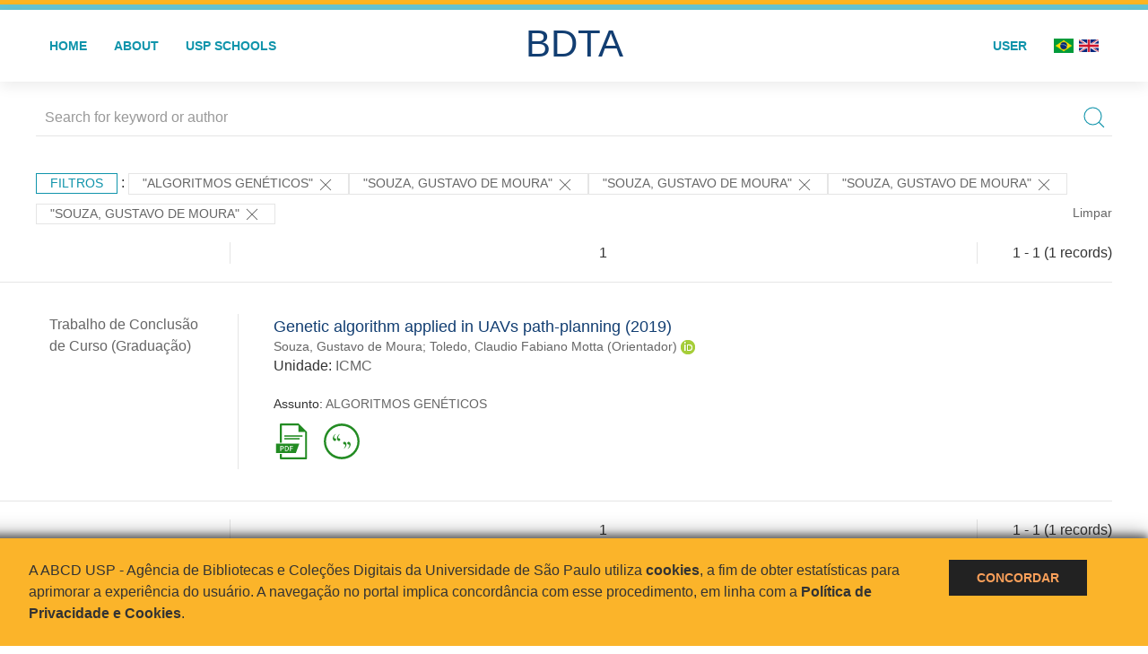

--- FILE ---
content_type: text/html; charset=UTF-8
request_url: https://bdta.abcd.usp.br/result.php?filter%5B1%5D=about%3A%22ALGORITMOS+GEN%C3%89TICOS%22&filter%5B3%5D=authorUSP.name%3A%22SOUZA%2C+GUSTAVO+DE+MOURA%22&filter%5B5%5D=authorUSP.name%3A%22SOUZA%2C+GUSTAVO+DE+MOURA%22&filter%5B6%5D=authorUSP.name%3A%22SOUZA%2C+GUSTAVO+DE+MOURA%22&filter%5B7%5D=author.person.name%3A%22Souza%2C+Gustavo+de+Moura%22
body_size: 7080
content:
<!DOCTYPE html>
<html>
<head>
        
    <link rel="shortcut icon" href="https://bdta.abcd.usp.br/inc/images/faviconUSP.ico" type="image/x-icon">

    <script src="https://bdta.abcd.usp.br/inc/js/jquery.min.js"></script>
    <script src="https://bdta.abcd.usp.br/inc/js/jquery-ui.js"></script>
    <link rel="stylesheet" href="https://bdta.abcd.usp.br/inc/js/jquery-ui.css">
    <script src="https://bdta.abcd.usp.br/inc/js/jquery.form-validator.min.js"></script>

    <!-- Uikit - Local -->
    <link rel="stylesheet" href="https://bdta.abcd.usp.br/inc/uikit/css/uikit.min.css" />
    <script src="https://bdta.abcd.usp.br/inc/uikit/js/uikit.min.js"></script>
    <script src="https://bdta.abcd.usp.br/inc/uikit/js/uikit-icons.min.js"></script>
    <script src="https://bdta.abcd.usp.br/inc/js/visualizar-pdf-mobile.js"></script>

    <!-- USP Custom -->
    <link rel="stylesheet" href="https://bdta.abcd.usp.br/inc/css/style.css">

    <meta name="viewport" content="width=device-width, initial-scale=1">

    <script src="https://js.hcaptcha.com/1/api.js" async defer></script>
    
        <title>BDTA USP - Resultado da busca</title>

    
</head>
<body style="min-height: 45em; position: relative;">
    
<div style="height: 0.3em; background: #fcb421;"></div>
<div style="height: 0.4em; background: #64c4d2;"></div>
<div class="uk-card uk-card-default" >
<div class="uk-visible@m">
    <div id="menu" class="uk-container uk-navbar-container uk-margin uk-navbar-transparent" uk-navbar="dropbar: true; dropbar-mode: push; mode: click" uk-navbar>
        <div class="uk-navbar-left">
            <ul class="uk-navbar-nav uk-link-text">
                <li class="uk-active"><a class="uk-link-heading" href="https://bdta.abcd.usp.br/index.php">Home</a></li>
                <li class="uk-active">
                    <a href="https://bdta.abcd.usp.br/sobre.php">About</a>
                </li>
                <li class="uk-active">
                    <a href="#modal-full" uk-toggle>USP Schools</a>

                    <div id="modal-full" class="uk-modal-full" uk-modal>
                        <div class="uk-modal-dialog uk-modal-body">
                            <button class="uk-modal-close-full uk-close-large" type="button" uk-close></button>
                            <div class="uk-grid-collapse uk-child-width-1-4@s uk-flex-middle" uk-grid>
                                <div class="uk-background-cover" style="background-image: url('https://bdta.abcd.usp.br/inc/images/PracaDoRelogio-MarcosSantos.jpg');" uk-height-viewport></div>
                                <div class="uk-padding">
                                    <h3>USP Schools</h3>
                                    				    					                                                                                        <a href="https://bdta.abcd.usp.br/result.php?filter[]=unidadeUSP:&quot;EACH&quot;" class="uk-text-small" style="color:#333">
                                                Escola de Artes, Ciências e Humanidades (EACH)                                            </a>
                                            <br/>
                                            					 
                                    					                                                                                        <a href="https://bdta.abcd.usp.br/result.php?filter[]=unidadeUSP:&quot;ECA&quot;" class="uk-text-small" style="color:#333">
                                                Escola de Comunicações e Artes (ECA)                                            </a>
                                            <br/>
                                            					 
                                    					                                                                                        <a href="https://bdta.abcd.usp.br/result.php?filter[]=unidadeUSP:&quot;EE&quot;" class="uk-text-small" style="color:#333">
                                                Escola de Enfermagem (EE)                                            </a>
                                            <br/>
                                            					 
                                    					                                                                                        <a href="https://bdta.abcd.usp.br/result.php?filter[]=unidadeUSP:&quot;EERP&quot;" class="uk-text-small" style="color:#333">
                                                Escola de Enfermagem de Ribeirão Preto (EERP)                                            </a>
                                            <br/>
                                            					 
                                    					                                                                                        <a href="https://bdta.abcd.usp.br/result.php?filter[]=unidadeUSP:&quot;EEFE&quot;" class="uk-text-small" style="color:#333">
                                                Escola de Educação Física e Esporte (EEFE)                                            </a>
                                            <br/>
                                            					 
                                    					                                                                                        <a href="https://bdta.abcd.usp.br/result.php?filter[]=unidadeUSP:&quot;EEFERP&quot;" class="uk-text-small" style="color:#333">
                                                Escola de Educação Física e Esporte de Ribeirão Preto (EEFERP)                                            </a>
                                            <br/>
                                            					 
                                    					                                                                                        <a href="https://bdta.abcd.usp.br/result.php?filter[]=unidadeUSP:&quot;EEL&quot;" class="uk-text-small" style="color:#333">
                                                Escola de Engenharia de Lorena (EEL)                                            </a>
                                            <br/>
                                            					 
                                    					                                                                                        <a href="https://bdta.abcd.usp.br/result.php?filter[]=unidadeUSP:&quot;EESC&quot;" class="uk-text-small" style="color:#333">
                                                Escola de Engenharia de São Carlos (EESC)                                            </a>
                                            <br/>
                                            					 
                                    					                                                                                        <a href="https://bdta.abcd.usp.br/result.php?filter[]=unidadeUSP:&quot;EP&quot;" class="uk-text-small" style="color:#333">
                                                Escola Politécnica (EP)                                            </a>
                                            <br/>
                                            					 
                                    					                                                                                        <a href="https://bdta.abcd.usp.br/result.php?filter[]=unidadeUSP:&quot;ESALQ&quot;" class="uk-text-small" style="color:#333">
                                                Escola Superior de Agricultura Luiz de Queiroz (ESALQ)                                            </a>
                                            <br/>
                                            					 
                                    					                                                                                        <a href="https://bdta.abcd.usp.br/result.php?filter[]=unidadeUSP:&quot;FAU&quot;" class="uk-text-small" style="color:#333">
                                                Faculdade de Arquitetura e Urbanismo (FAU)                                            </a>
                                            <br/>
                                            					 
                                    					                                                                                        <a href="https://bdta.abcd.usp.br/result.php?filter[]=unidadeUSP:&quot;FCF&quot;" class="uk-text-small" style="color:#333">
                                                Faculdade de Ciências Farmacêuticas (FCF)                                            </a>
                                            <br/>
                                            					 
                                    					                                                                                        <a href="https://bdta.abcd.usp.br/result.php?filter[]=unidadeUSP:&quot;FCFRP&quot;" class="uk-text-small" style="color:#333">
                                                Faculdade de Ciências Farmacêuticas de Ribeirão Preto (FCFRP)                                            </a>
                                            <br/>
                                            					 
                                    					                                                                                        <a href="https://bdta.abcd.usp.br/result.php?filter[]=unidadeUSP:&quot;FD&quot;" class="uk-text-small" style="color:#333">
                                                Faculdade de Direito (FD)                                            </a>
                                            <br/>
                                            					 
                                    					                                                                                        <a href="https://bdta.abcd.usp.br/result.php?filter[]=unidadeUSP:&quot;FDRP&quot;" class="uk-text-small" style="color:#333">
                                                Faculdade de Direito de Ribeirão Preto (FDRP)                                            </a>
                                            <br/>
                                            					 
                                    					                                                                                        <a href="https://bdta.abcd.usp.br/result.php?filter[]=unidadeUSP:&quot;FEA&quot;" class="uk-text-small" style="color:#333">
                                                Faculdade de Economia, Administração, Contabilidade e Atuária (FEA)                                            </a>
                                            <br/>
                                            					 
                                    					                                                                                        <a href="https://bdta.abcd.usp.br/result.php?filter[]=unidadeUSP:&quot;FEARP&quot;" class="uk-text-small" style="color:#333">
                                                Faculdade de Economia, Administração e Contabilidade de Ribeirão Preto (FEARP)                                            </a>
                                            <br/>
                                            					 
                                    					                                                                                        <a href="https://bdta.abcd.usp.br/result.php?filter[]=unidadeUSP:&quot;FE&quot;" class="uk-text-small" style="color:#333">
                                                Faculdade de Educação (FE)                                            </a>
                                            <br/>
                                                                                            </div>
                                                <div class="uk-padding">
					    					 
                                    					                                                                                        <a href="https://bdta.abcd.usp.br/result.php?filter[]=unidadeUSP:&quot;FFCLRP&quot;" class="uk-text-small" style="color:#333">
                                                Faculdade de Filosofia, Ciências e Letras de Ribeirão Preto (FFCLRP)                                            </a>
                                            <br/>
                                            					 
                                    					                                                                                        <a href="https://bdta.abcd.usp.br/result.php?filter[]=unidadeUSP:&quot;FFLCH&quot;" class="uk-text-small" style="color:#333">
                                                Faculdade de Filosofia, Letras e Ciências Humanas (FFLCH)                                            </a>
                                            <br/>
                                            					 
                                    					                                                                                        <a href="https://bdta.abcd.usp.br/result.php?filter[]=unidadeUSP:&quot;FM&quot;" class="uk-text-small" style="color:#333">
                                                Faculdade de Medicina (FM)                                            </a>
                                            <br/>
                                            					 
                                    					                                                                                        <a href="https://bdta.abcd.usp.br/result.php?filter[]=unidadeUSP:&quot;FMRP&quot;" class="uk-text-small" style="color:#333">
                                                Faculdade de Medicina de Ribeirão Preto (FMRP)                                            </a>
                                            <br/>
                                            					 
                                    					                                                                                        <a href="https://bdta.abcd.usp.br/result.php?filter[]=unidadeUSP:&quot;FMVZ&quot;" class="uk-text-small" style="color:#333">
                                                Faculdade de Medicina Veterinária e Zootecnia (FMVZ)                                            </a>
                                            <br/>
                                            					 
                                    					                                                                                        <a href="https://bdta.abcd.usp.br/result.php?filter[]=unidadeUSP:&quot;FO&quot;" class="uk-text-small" style="color:#333">
                                                Faculdade de Odontologia (FO)                                            </a>
                                            <br/>
                                            					 
                                    					                                                                                        <a href="https://bdta.abcd.usp.br/result.php?filter[]=unidadeUSP:&quot;FOB&quot;" class="uk-text-small" style="color:#333">
                                                Faculdade de Odontologia de Bauru (FOB)                                            </a>
                                            <br/>
                                            					 
                                    					                                                                                        <a href="https://bdta.abcd.usp.br/result.php?filter[]=unidadeUSP:&quot;FORP&quot;" class="uk-text-small" style="color:#333">
                                                Faculdade de Odontologia de Ribeirão Preto (FORP)                                            </a>
                                            <br/>
                                            					 
                                    					                                                                                        <a href="https://bdta.abcd.usp.br/result.php?filter[]=unidadeUSP:&quot;FSP&quot;" class="uk-text-small" style="color:#333">
                                                Faculdade de Saúde Pública (FSP)                                            </a>
                                            <br/>
                                            					 
                                    					                                                                                        <a href="https://bdta.abcd.usp.br/result.php?filter[]=unidadeUSP:&quot;FZEA&quot;" class="uk-text-small" style="color:#333">
                                                Faculdade de Zootecnia e Engenharia de Alimentos (FZEA)                                            </a>
                                            <br/>
                                            					 
                                    					                                                                                        <a href="https://bdta.abcd.usp.br/result.php?filter[]=unidadeUSP:&quot;IAU&quot;" class="uk-text-small" style="color:#333">
                                                Instituto de Arquitetura e Urbanismo (IAU)                                            </a>
                                            <br/>
                                            					 
                                    					                                                                                        <a href="https://bdta.abcd.usp.br/result.php?filter[]=unidadeUSP:&quot;IAG&quot;" class="uk-text-small" style="color:#333">
                                                Instituto de Astronomia, Geofísica e Ciências Atmosféricas (IAG)                                            </a>
                                            <br/>
                                            					 
                                    					                                                                                        <a href="https://bdta.abcd.usp.br/result.php?filter[]=unidadeUSP:&quot;IB&quot;" class="uk-text-small" style="color:#333">
                                                Instituto de Biociências (IB)                                            </a>
                                            <br/>
                                            					 
                                    					                                                                                        <a href="https://bdta.abcd.usp.br/result.php?filter[]=unidadeUSP:&quot;ICB&quot;" class="uk-text-small" style="color:#333">
                                                Instituto de Ciências Biomédicas (ICB)                                            </a>
                                            <br/>
                                            					 
                                    					                                                                                        <a href="https://bdta.abcd.usp.br/result.php?filter[]=unidadeUSP:&quot;ICMC&quot;" class="uk-text-small" style="color:#333">
                                                Instituto de Ciências Matemáticas e de Computação (ICMC)                                            </a>
                                            <br/>
                                            					 
                                    					                                                                                        <a href="https://bdta.abcd.usp.br/result.php?filter[]=unidadeUSP:&quot;IF&quot;" class="uk-text-small" style="color:#333">
                                                Instituto de Física (IF)                                            </a>
                                            <br/>
                                            					 
                                    					                                                                                        <a href="https://bdta.abcd.usp.br/result.php?filter[]=unidadeUSP:&quot;IFSC&quot;" class="uk-text-small" style="color:#333">
                                                Instituto de Física de São Carlos (IFSC)                                            </a>
                                            <br/>
                                            					 
                                    					                                                                                        <a href="https://bdta.abcd.usp.br/result.php?filter[]=unidadeUSP:&quot;IGC&quot;" class="uk-text-small" style="color:#333">
                                                Instituto de Geociências (IGc)                                            </a>
                                            <br/>
                                                                                            </div>
                                                <div class="uk-padding">
					    					 
                                    					                                                                                        <a href="https://bdta.abcd.usp.br/result.php?filter[]=unidadeUSP:&quot;IME&quot;" class="uk-text-small" style="color:#333">
                                                Instituto de Matemática e Estatística (IME)                                            </a>
                                            <br/>
                                            					 
                                    					                                                                                        <a href="https://bdta.abcd.usp.br/result.php?filter[]=unidadeUSP:&quot;IMT&quot;" class="uk-text-small" style="color:#333">
                                                Instituto de Medicina Tropical de São Paulo (IMT)                                            </a>
                                            <br/>
                                            					 
                                    					                                                                                        <a href="https://bdta.abcd.usp.br/result.php?filter[]=unidadeUSP:&quot;IP&quot;" class="uk-text-small" style="color:#333">
                                                Instituto de Psicologia (IP)                                            </a>
                                            <br/>
                                            					 
                                    					                                                                                        <a href="https://bdta.abcd.usp.br/result.php?filter[]=unidadeUSP:&quot;IQ&quot;" class="uk-text-small" style="color:#333">
                                                Instituto de Química (IQ)                                            </a>
                                            <br/>
                                            					 
                                    					                                                                                        <a href="https://bdta.abcd.usp.br/result.php?filter[]=unidadeUSP:&quot;IQSC&quot;" class="uk-text-small" style="color:#333">
                                                Instituto de Química de São Carlos (IQSC)                                            </a>
                                            <br/>
                                            					 
                                    					                                                                                        <a href="https://bdta.abcd.usp.br/result.php?filter[]=unidadeUSP:&quot;IRI&quot;" class="uk-text-small" style="color:#333">
                                                Instituto de Relações Internacionais (IRI)                                            </a>
                                            <br/>
                                            					 
                                    					                                                                                        <a href="https://bdta.abcd.usp.br/result.php?filter[]=unidadeUSP:&quot;IO&quot;" class="uk-text-small" style="color:#333">
                                                Instituto Oceanográfico (IO)                                            </a>
                                            <br/>
                                            					 
                                    					                                                                                        <a href="https://bdta.abcd.usp.br/result.php?filter[]=unidadeUSP:&quot;CEBIMAR&quot;" class="uk-text-small" style="color:#333">
                                                Centro de Biologia Marinha (CEBIMAR)                                            </a>
                                            <br/>
                                            					 
                                    					 
                                    					                                                                                        <a href="https://bdta.abcd.usp.br/result.php?filter[]=unidadeUSP:&quot;CENA&quot;" class="uk-text-small" style="color:#333">
                                                Centro de Energia Nuclear na Agricultura (CENA)                                            </a>
                                            <br/>
                                            					 
                                    					 
                                    					 
                                    					                                                                                        <a href="https://bdta.abcd.usp.br/result.php?filter[]=unidadeUSP:&quot;IEE&quot;" class="uk-text-small" style="color:#333">
                                                Instituto de Energia e Ambiente (IEE)                                            </a>
                                            <br/>
                                            					 
                                    					 
                                    					                                                                                        <a href="https://bdta.abcd.usp.br/result.php?filter[]=unidadeUSP:&quot;MAE&quot;" class="uk-text-small" style="color:#333">
                                                Museu de Arqueologia e Etnologia (MAE)                                            </a>
                                            <br/>
                                            					 
                                    					                                                                                        <a href="https://bdta.abcd.usp.br/result.php?filter[]=unidadeUSP:&quot;MAC&quot;" class="uk-text-small" style="color:#333">
                                                Museu de Arte Contemporânea (MAC)                                            </a>
                                            <br/>
                                            					 
                                    					                                                                                        <a href="https://bdta.abcd.usp.br/result.php?filter[]=unidadeUSP:&quot;MZ&quot;" class="uk-text-small" style="color:#333">
                                                Museu de Zoologia (MZ)                                            </a>
                                            <br/>
                                            					 
                                    					 
                                                                    </div>
                            </div>
                        </div>
                    </div>

                </li>
                
             </ul>
        </div>
        <div class="uk-navbar-center" style="top: 60%;">
	<a class="uk-navbar-item uk-logo" href="https://bdta.abcd.usp.br/index.php"><h1 style="font-family: Arial, sans-serif; color: #123e72;">BDTA</h1></a>
        </div>
        <div class="uk-navbar-right">
            <ul class="uk-navbar-nav">
                
                
		<li class="uk-active">
                    		    <li><a href="https://bdta.abcd.usp.br/aut/oauth.php" rel="nofollow">User</a></li>
                                    </li>

			<!--<li class="uk-active"><a href="https://www.abcd.usp.br" target="_blank" rel="noopener noreferrer">ABCD USP</a></li>-->

                <!--                    <li><a href="http://bdta.abcd.usp.br/result.php?filter%5B1%5D=about%3A%22ALGORITMOS+GEN%C3%89TICOS%22&filter%5B3%5D=authorUSP.name%3A%22SOUZA%2C+GUSTAVO+DE+MOURA%22&filter%5B5%5D=authorUSP.name%3A%22SOUZA%2C+GUSTAVO+DE+MOURA%22&filter%5B6%5D=authorUSP.name%3A%22SOUZA%2C+GUSTAVO+DE+MOURA%22&filter%5B7%5D=author.person.name%3A%22Souza%2C+Gustavo+de+Moura%22&locale=en_US"><img src="inc/images/en.png" style="width: 1.6em;">
                    </a></li>
                -->
                <li>
                                        <a href="http://bdta.abcd.usp.br/result.php?filter%5B1%5D=about%3A%22ALGORITMOS+GEN%C3%89TICOS%22&filter%5B3%5D=authorUSP.name%3A%22SOUZA%2C+GUSTAVO+DE+MOURA%22&filter%5B5%5D=authorUSP.name%3A%22SOUZA%2C+GUSTAVO+DE+MOURA%22&filter%5B6%5D=authorUSP.name%3A%22SOUZA%2C+GUSTAVO+DE+MOURA%22&filter%5B7%5D=author.person.name%3A%22Souza%2C+Gustavo+de+Moura%22&locale=pt_BR" style="padding-right: 0.2em;">
                        <img src="https://bdta.abcd.usp.br/inc/images/br.png" style="width: 1.6em;">
                    </a>
                </li>
                <li>
                    <a href="http://bdta.abcd.usp.br/result.php?filter%5B1%5D=about%3A%22ALGORITMOS+GEN%C3%89TICOS%22&filter%5B3%5D=authorUSP.name%3A%22SOUZA%2C+GUSTAVO+DE+MOURA%22&filter%5B5%5D=authorUSP.name%3A%22SOUZA%2C+GUSTAVO+DE+MOURA%22&filter%5B6%5D=authorUSP.name%3A%22SOUZA%2C+GUSTAVO+DE+MOURA%22&filter%5B7%5D=author.person.name%3A%22Souza%2C+Gustavo+de+Moura%22&locale=en_US" style="padding-left: 0.2em;">
                        <img src="https://bdta.abcd.usp.br/inc/images/en.png" style="width: 1.6em;">
                    </a>
                </li>
            </ul>
        </div>
    </div>
    </div>


<div class="uk-hidden@m">
    <div class="uk-offcanvas-content">

        <div class="uk-navbar-left">
            <a class="uk-navbar-toggle" href="#" uk-toggle="target: #offcanvas-nav-primary" style="color:black"><span uk-navbar-toggle-icon></span> <span class="uk-margin-small-left">Menu</span></a>
        </div>

        <div id="offcanvas-nav-primary" uk-offcanvas="overlay: true">
            <div class="uk-offcanvas-bar uk-flex uk-flex-column">

                <ul class="uk-nav uk-nav-primary uk-nav-center uk-margin-auto-vertical">
                    <li class="uk-active"><a href="index.php">Home</a></li>
                    <li class="uk-active"><a href="advanced_search.php">Busca técnica</a></li>
                    <li class="uk-nav-divider"></li>
                    <li class="uk-active"><a href="contact.php">Contact</a></li>
                    <li class="uk-active"><a href="sobre.php">About</a></li>
		    <li class="uk-active"><a href="https://www.abcd.usp.br" target="_blank" rel="noopener noreferrer">ABCD USP</a></li>
                </ul>

            </div>
        </div>
    </div>
</div>

</div>

    <!-- Global site tag (gtag.js) - Google Analytics-->
<script async src="https://www.googletagmanager.com/gtag/js?id=UA-62343638-1"></script>
<script>
  window.dataLayer = window.dataLayer || [];
  function gtag(){dataLayer.push(arguments);}
  gtag('js', new Date());

  gtag('config', 'UA-62343638-1');
</script>

<script async src="https://www.googletagmanager.com/gtag/js?id=G-VCJTCE2VYE"></script>
<script>
  window.dataLayer = window.dataLayer || [];
  function gtag(){dataLayer.push(arguments);}
  gtag('js', new Date());

  gtag('config', 'G-VCJTCE2VYE');
</script>

    <div class="uk-container" style="position: relative; padding-bottom: 15em;">
        <div class="uk-width-1-1@s uk-width-1-1@m">
            <form class="uk-search uk-search-navbar uk-width-1-1" action="result.php">
                <div class="search uk-form-controls uk-margin uk-search uk-search-default uk-width-1-1@s uk-width-1-1@m uk-align-center">
                    <input type="hidden" name="fields[]" value="name">
                    <input type="hidden" name="fields[]" value="author.person.name">
                    <input type="hidden" name="fields[]" value="authorUSP.name">
                    <input type="hidden" name="fields[]" value="about">
                    <input type="hidden" name="fields[]" value="description">
                    <button class="search-button uk-search-icon-flip" uk-search-icon="ratio: 1"></button>
                    <input class="search-input uk-input" id="form-stacked-text" type="search" placeholder="Search for keyword or author" name="search[]" value="">
                </div>
            </form>
        </div>
        <div class="uk-width-1-1@s uk-width-1-1@m">
            <p class="uk-margin-top" uk-margin>
                <a href="#offcanvas-slide" class="uk-button uk-button-small uk-text-small filtros" uk-toggle>
                    Filtros                </a> :
            <!-- List of filters - Start -->
                            <a class="uk-button uk-button-default uk-button-small uk-text-small" href="http://bdta.abcd.usp.br/result.php?filter%5B3%5D=authorUSP.name%3A%22SOUZA%2C+GUSTAVO+DE+MOURA%22&filter%5B5%5D=authorUSP.name%3A%22SOUZA%2C+GUSTAVO+DE+MOURA%22&filter%5B6%5D=authorUSP.name%3A%22SOUZA%2C+GUSTAVO+DE+MOURA%22&filter%5B7%5D=author.person.name%3A%22Souza%2C+Gustavo+de+Moura%22">"ALGORITMOS GENÉTICOS" <span uk-icon="icon: close; ratio: 1"></span></a><a class="uk-button uk-button-default uk-button-small uk-text-small" href="http://bdta.abcd.usp.br/result.php?filter%5B1%5D=about%3A%22ALGORITMOS+GEN%C3%89TICOS%22&filter%5B7%5D=author.person.name%3A%22Souza%2C+Gustavo+de+Moura%22">"SOUZA, GUSTAVO DE MOURA" <span uk-icon="icon: close; ratio: 1"></span></a><a class="uk-button uk-button-default uk-button-small uk-text-small" href="http://bdta.abcd.usp.br/result.php?filter%5B1%5D=about%3A%22ALGORITMOS+GEN%C3%89TICOS%22&filter%5B7%5D=author.person.name%3A%22Souza%2C+Gustavo+de+Moura%22">"SOUZA, GUSTAVO DE MOURA" <span uk-icon="icon: close; ratio: 1"></span></a><a class="uk-button uk-button-default uk-button-small uk-text-small" href="http://bdta.abcd.usp.br/result.php?filter%5B1%5D=about%3A%22ALGORITMOS+GEN%C3%89TICOS%22&filter%5B7%5D=author.person.name%3A%22Souza%2C+Gustavo+de+Moura%22">"SOUZA, GUSTAVO DE MOURA" <span uk-icon="icon: close; ratio: 1"></span></a><a class="uk-button uk-button-default uk-button-small uk-text-small" href="http://bdta.abcd.usp.br/result.php?filter%5B1%5D=about%3A%22ALGORITMOS+GEN%C3%89TICOS%22&filter%5B3%5D=authorUSP.name%3A%22SOUZA%2C+GUSTAVO+DE+MOURA%22&filter%5B5%5D=authorUSP.name%3A%22SOUZA%2C+GUSTAVO+DE+MOURA%22&filter%5B6%5D=authorUSP.name%3A%22SOUZA%2C+GUSTAVO+DE+MOURA%22">"Souza, Gustavo de Moura" <span uk-icon="icon: close; ratio: 1"></span></a>                <a class="uk-text-small" href="index.php" style="float: right;">Limpar</a>
            
                        <!-- List of filters - End -->
            </p>
        </div>
        <div class="uk-grid-divider" uk-grid>
            <div id="offcanvas-slide" uk-offcanvas>
                <div class="uk-offcanvas-bar uk-background-muted uk-text-secondary">
                    <h3 class="title">Filtros</h3>
            <!--<div class="uk-width-1-4@s uk-width-2-6@m">-->
                    <!-- Facetas - Início -->
                        <hr>
                        <ul class="uk-nav uk-nav-default uk-nav-parent-icon" uk-nav="multiple: true">
                            <li class="uk-parent"><a href="#" style="color:#123e72;">Grau</a> <ul class="uk-nav-sub"><li><div uk-grid>
                            <div class="uk-width-2-3 uk-text-small" style="color:#333"><a class="capitalize link" href="//bdta.abcd.usp.br/result.php?filter%5B1%5D=about%3A%22ALGORITMOS+GEN%C3%89TICOS%22&filter%5B3%5D=authorUSP.name%3A%22SOUZA%2C+GUSTAVO+DE+MOURA%22&filter%5B5%5D=authorUSP.name%3A%22SOUZA%2C+GUSTAVO+DE+MOURA%22&filter%5B6%5D=authorUSP.name%3A%22SOUZA%2C+GUSTAVO+DE+MOURA%22&filter%5B7%5D=author.person.name%3A%22Souza%2C+Gustavo+de+Moura%22&filter[]=inSupportOf:&quot;Trabalho de Conclusão de Curso (Graduação)&quot;"  title="E" style="font-size: 90%">trabalho de conclusão de curso (graduação) (~1)</a></div>
                            <div class="uk-width-1-3" style="color:#333">
                            <a class="link" href="//bdta.abcd.usp.br/result.php?filter%5B1%5D=about%3A%22ALGORITMOS+GEN%C3%89TICOS%22&filter%5B3%5D=authorUSP.name%3A%22SOUZA%2C+GUSTAVO+DE+MOURA%22&filter%5B5%5D=authorUSP.name%3A%22SOUZA%2C+GUSTAVO+DE+MOURA%22&filter%5B6%5D=authorUSP.name%3A%22SOUZA%2C+GUSTAVO+DE+MOURA%22&filter%5B7%5D=author.person.name%3A%22Souza%2C+Gustavo+de+Moura%22&notFilter[]=inSupportOf:&quot;Trabalho de Conclusão de Curso (Graduação)&quot;" title="Remover do resultado"><span uk-icon="icon: minus-circle; ratio: 1"></span></a>
                            </div></div></li></ul></li><li class="uk-parent"><a href="#" style="color:#123e72;">USP Schools</a> <ul class="uk-nav-sub"><li><div uk-grid>
                            <div class="uk-width-2-3 uk-text-small" style="color:#333"><a class="uppercase link" href="//bdta.abcd.usp.br/result.php?filter%5B1%5D=about%3A%22ALGORITMOS+GEN%C3%89TICOS%22&filter%5B3%5D=authorUSP.name%3A%22SOUZA%2C+GUSTAVO+DE+MOURA%22&filter%5B5%5D=authorUSP.name%3A%22SOUZA%2C+GUSTAVO+DE+MOURA%22&filter%5B6%5D=authorUSP.name%3A%22SOUZA%2C+GUSTAVO+DE+MOURA%22&filter%5B7%5D=author.person.name%3A%22Souza%2C+Gustavo+de+Moura%22&filter[]=unidadeUSP:&quot;ICMC&quot;"  title="E" style="font-size: 90%">icmc (~1)</a></div>
                            <div class="uk-width-1-3" style="color:#333">
                            <a class="link" href="//bdta.abcd.usp.br/result.php?filter%5B1%5D=about%3A%22ALGORITMOS+GEN%C3%89TICOS%22&filter%5B3%5D=authorUSP.name%3A%22SOUZA%2C+GUSTAVO+DE+MOURA%22&filter%5B5%5D=authorUSP.name%3A%22SOUZA%2C+GUSTAVO+DE+MOURA%22&filter%5B6%5D=authorUSP.name%3A%22SOUZA%2C+GUSTAVO+DE+MOURA%22&filter%5B7%5D=author.person.name%3A%22Souza%2C+Gustavo+de+Moura%22&notFilter[]=unidadeUSP:&quot;ICMC&quot;" title="Remover do resultado"><span uk-icon="icon: minus-circle; ratio: 1"></span></a>
                            </div></div></li></ul></li><li class="uk-parent"><a href="#" style="color:#123e72;">Departament</a> <ul class="uk-nav-sub"></ul></li><li class="uk-parent"><a href="#" style="color:#123e72;">Authors</a> <ul class="uk-nav-sub"><li><div uk-grid>
                            <div class="uk-width-2-3 uk-text-small" style="color:#333"><a class="capitalize link" href="//bdta.abcd.usp.br/result.php?filter%5B1%5D=about%3A%22ALGORITMOS+GEN%C3%89TICOS%22&filter%5B3%5D=authorUSP.name%3A%22SOUZA%2C+GUSTAVO+DE+MOURA%22&filter%5B5%5D=authorUSP.name%3A%22SOUZA%2C+GUSTAVO+DE+MOURA%22&filter%5B6%5D=authorUSP.name%3A%22SOUZA%2C+GUSTAVO+DE+MOURA%22&filter%5B7%5D=author.person.name%3A%22Souza%2C+Gustavo+de+Moura%22&filter[]=author.person.name:&quot;Souza, Gustavo de Moura&quot;"  title="E" style="font-size: 90%">souza, gustavo de moura (~1)</a></div>
                            <div class="uk-width-1-3" style="color:#333">
                            <a class="link" href="//bdta.abcd.usp.br/result.php?filter%5B1%5D=about%3A%22ALGORITMOS+GEN%C3%89TICOS%22&filter%5B3%5D=authorUSP.name%3A%22SOUZA%2C+GUSTAVO+DE+MOURA%22&filter%5B5%5D=authorUSP.name%3A%22SOUZA%2C+GUSTAVO+DE+MOURA%22&filter%5B6%5D=authorUSP.name%3A%22SOUZA%2C+GUSTAVO+DE+MOURA%22&filter%5B7%5D=author.person.name%3A%22Souza%2C+Gustavo+de+Moura%22&notFilter[]=author.person.name:&quot;Souza, Gustavo de Moura&quot;" title="Remover do resultado"><span uk-icon="icon: minus-circle; ratio: 1"></span></a>
                            </div></div></li><li><div uk-grid>
                            <div class="uk-width-2-3 uk-text-small" style="color:#333"><a class="capitalize link" href="//bdta.abcd.usp.br/result.php?filter%5B1%5D=about%3A%22ALGORITMOS+GEN%C3%89TICOS%22&filter%5B3%5D=authorUSP.name%3A%22SOUZA%2C+GUSTAVO+DE+MOURA%22&filter%5B5%5D=authorUSP.name%3A%22SOUZA%2C+GUSTAVO+DE+MOURA%22&filter%5B6%5D=authorUSP.name%3A%22SOUZA%2C+GUSTAVO+DE+MOURA%22&filter%5B7%5D=author.person.name%3A%22Souza%2C+Gustavo+de+Moura%22&filter[]=author.person.name:&quot;Toledo, Claudio Fabiano Motta&quot;"  title="E" style="font-size: 90%">toledo, claudio fabiano motta (~1)</a></div>
                            <div class="uk-width-1-3" style="color:#333">
                            <a class="link" href="//bdta.abcd.usp.br/result.php?filter%5B1%5D=about%3A%22ALGORITMOS+GEN%C3%89TICOS%22&filter%5B3%5D=authorUSP.name%3A%22SOUZA%2C+GUSTAVO+DE+MOURA%22&filter%5B5%5D=authorUSP.name%3A%22SOUZA%2C+GUSTAVO+DE+MOURA%22&filter%5B6%5D=authorUSP.name%3A%22SOUZA%2C+GUSTAVO+DE+MOURA%22&filter%5B7%5D=author.person.name%3A%22Souza%2C+Gustavo+de+Moura%22&notFilter[]=author.person.name:&quot;Toledo, Claudio Fabiano Motta&quot;" title="Remover do resultado"><span uk-icon="icon: minus-circle; ratio: 1"></span></a>
                            </div></div></li></ul></li><li class="uk-parent"><a href="#" style="color:#123e72;">USP affiliated authors</a> <ul class="uk-nav-sub"><li><div uk-grid>
                            <div class="uk-width-2-3 uk-text-small" style="color:#333"><a class="capitalize link" href="//bdta.abcd.usp.br/result.php?filter%5B1%5D=about%3A%22ALGORITMOS+GEN%C3%89TICOS%22&filter%5B3%5D=authorUSP.name%3A%22SOUZA%2C+GUSTAVO+DE+MOURA%22&filter%5B5%5D=authorUSP.name%3A%22SOUZA%2C+GUSTAVO+DE+MOURA%22&filter%5B6%5D=authorUSP.name%3A%22SOUZA%2C+GUSTAVO+DE+MOURA%22&filter%5B7%5D=author.person.name%3A%22Souza%2C+Gustavo+de+Moura%22&filter[]=authorUSP.name:&quot;SOUZA, GUSTAVO DE MOURA&quot;"  title="E" style="font-size: 90%">souza, gustavo de moura (~1)</a></div>
                            <div class="uk-width-1-3" style="color:#333">
                            <a class="link" href="//bdta.abcd.usp.br/result.php?filter%5B1%5D=about%3A%22ALGORITMOS+GEN%C3%89TICOS%22&filter%5B3%5D=authorUSP.name%3A%22SOUZA%2C+GUSTAVO+DE+MOURA%22&filter%5B5%5D=authorUSP.name%3A%22SOUZA%2C+GUSTAVO+DE+MOURA%22&filter%5B6%5D=authorUSP.name%3A%22SOUZA%2C+GUSTAVO+DE+MOURA%22&filter%5B7%5D=author.person.name%3A%22Souza%2C+Gustavo+de+Moura%22&notFilter[]=authorUSP.name:&quot;SOUZA, GUSTAVO DE MOURA&quot;" title="Remover do resultado"><span uk-icon="icon: minus-circle; ratio: 1"></span></a>
                            </div></div></li></ul></li><li class="uk-parent"><a href="#" style="color:#123e72;">Date published</a> <ul class="uk-nav-sub"><li><div uk-grid>
                            <div class="uk-width-2-3 uk-text-small" style="color:#333"><a class="capitalize link" href="//bdta.abcd.usp.br/result.php?filter%5B1%5D=about%3A%22ALGORITMOS+GEN%C3%89TICOS%22&filter%5B3%5D=authorUSP.name%3A%22SOUZA%2C+GUSTAVO+DE+MOURA%22&filter%5B5%5D=authorUSP.name%3A%22SOUZA%2C+GUSTAVO+DE+MOURA%22&filter%5B6%5D=authorUSP.name%3A%22SOUZA%2C+GUSTAVO+DE+MOURA%22&filter%5B7%5D=author.person.name%3A%22Souza%2C+Gustavo+de+Moura%22&filter[]=datePublished:&quot;2019&quot;"  title="E" style="font-size: 90%">2019 (~1)</a></div>
                            <div class="uk-width-1-3" style="color:#333">
                            <a class="link" href="//bdta.abcd.usp.br/result.php?filter%5B1%5D=about%3A%22ALGORITMOS+GEN%C3%89TICOS%22&filter%5B3%5D=authorUSP.name%3A%22SOUZA%2C+GUSTAVO+DE+MOURA%22&filter%5B5%5D=authorUSP.name%3A%22SOUZA%2C+GUSTAVO+DE+MOURA%22&filter%5B6%5D=authorUSP.name%3A%22SOUZA%2C+GUSTAVO+DE+MOURA%22&filter%5B7%5D=author.person.name%3A%22Souza%2C+Gustavo+de+Moura%22&notFilter[]=datePublished:&quot;2019&quot;" title="Remover do resultado"><span uk-icon="icon: minus-circle; ratio: 1"></span></a>
                            </div></div></li></ul></li><li class="uk-parent"><a href="#" style="color:#123e72;">Subjects</a> <ul class="uk-nav-sub"><li><div uk-grid>
                            <div class="uk-width-2-3 uk-text-small" style="color:#333"><a class="capitalize link" href="//bdta.abcd.usp.br/result.php?filter%5B1%5D=about%3A%22ALGORITMOS+GEN%C3%89TICOS%22&filter%5B3%5D=authorUSP.name%3A%22SOUZA%2C+GUSTAVO+DE+MOURA%22&filter%5B5%5D=authorUSP.name%3A%22SOUZA%2C+GUSTAVO+DE+MOURA%22&filter%5B6%5D=authorUSP.name%3A%22SOUZA%2C+GUSTAVO+DE+MOURA%22&filter%5B7%5D=author.person.name%3A%22Souza%2C+Gustavo+de+Moura%22&filter[]=about:&quot;ALGORITMOS GENÉTICOS&quot;"  title="E" style="font-size: 90%">algoritmos genéticos (~1)</a></div>
                            <div class="uk-width-1-3" style="color:#333">
                            <a class="link" href="//bdta.abcd.usp.br/result.php?filter%5B1%5D=about%3A%22ALGORITMOS+GEN%C3%89TICOS%22&filter%5B3%5D=authorUSP.name%3A%22SOUZA%2C+GUSTAVO+DE+MOURA%22&filter%5B5%5D=authorUSP.name%3A%22SOUZA%2C+GUSTAVO+DE+MOURA%22&filter%5B6%5D=authorUSP.name%3A%22SOUZA%2C+GUSTAVO+DE+MOURA%22&filter%5B7%5D=author.person.name%3A%22Souza%2C+Gustavo+de+Moura%22&notFilter[]=about:&quot;ALGORITMOS GENÉTICOS&quot;" title="Remover do resultado"><span uk-icon="icon: minus-circle; ratio: 1"></span></a>
                            </div></div></li></ul></li><li class="uk-parent"><a href="#" style="color:#123e72;">Language</a> <ul class="uk-nav-sub"><li><div uk-grid>
                            <div class="uk-width-2-3 uk-text-small" style="color:#333"><a class="capitalize link" href="//bdta.abcd.usp.br/result.php?filter%5B1%5D=about%3A%22ALGORITMOS+GEN%C3%89TICOS%22&filter%5B3%5D=authorUSP.name%3A%22SOUZA%2C+GUSTAVO+DE+MOURA%22&filter%5B5%5D=authorUSP.name%3A%22SOUZA%2C+GUSTAVO+DE+MOURA%22&filter%5B6%5D=authorUSP.name%3A%22SOUZA%2C+GUSTAVO+DE+MOURA%22&filter%5B7%5D=author.person.name%3A%22Souza%2C+Gustavo+de+Moura%22&filter[]=language:&quot;Inglês&quot;"  title="E" style="font-size: 90%">inglês (~1)</a></div>
                            <div class="uk-width-1-3" style="color:#333">
                            <a class="link" href="//bdta.abcd.usp.br/result.php?filter%5B1%5D=about%3A%22ALGORITMOS+GEN%C3%89TICOS%22&filter%5B3%5D=authorUSP.name%3A%22SOUZA%2C+GUSTAVO+DE+MOURA%22&filter%5B5%5D=authorUSP.name%3A%22SOUZA%2C+GUSTAVO+DE+MOURA%22&filter%5B6%5D=authorUSP.name%3A%22SOUZA%2C+GUSTAVO+DE+MOURA%22&filter%5B7%5D=author.person.name%3A%22Souza%2C+Gustavo+de+Moura%22&notFilter[]=language:&quot;Inglês&quot;" title="Remover do resultado"><span uk-icon="icon: minus-circle; ratio: 1"></span></a>
                            </div></div></li></ul></li><li class="uk-parent"><a href="#" style="color:#123e72;">Funding Agencies</a> <ul class="uk-nav-sub"></ul></li>			    			    			    <li class="uk-parent"><a href="#" style="color:#123e72;">Keywords</a> <ul class="uk-nav-sub"></ul></li>                        </ul>
                                                <!-- Facetas - Fim -->

                        <hr>

                        <!-- Limitar por data - Início -->
                        <form class="uk-text-small">
                            <fieldset>
                                <legend>Refine with date range</legend>
                                <script>
                                    $( function() {
                                    $( "#limitar-data" ).slider({
                                    range: true,
                                    min: 1900,
                                    max: 2030,
                                    values: [ 1900, 2030 ],
                                    slide: function( event, ui ) {
                                        $( "#date" ).val( "datePublished:[" + ui.values[ 0 ] + " TO " + ui.values[ 1 ] + "]" );
                                    }
                                    });
                                    $( "#date" ).val( "datePublished:[" + $( "#limitar-data" ).slider( "values", 0 ) +
                                    " TO " + $( "#limitar-data" ).slider( "values", 1 ) + "]");
                                    } );
                                </script>
                                <p>
                                <label for="date">Select date range:</label>
                                <input class="uk-input" type="text" id="date" readonly style="border:0; color:#f6931f;" name="range[]">
                                </p>
                                <div id="limitar-data" class="uk-margin-bottom"></div>
                                                                                                                                            <input type="hidden" name="filter[]" value="about:&quot;ALGORITMOS GENÉTICOS&quot;">
                                                                            <input type="hidden" name="filter[]" value="authorUSP.name:&quot;SOUZA, GUSTAVO DE MOURA&quot;">
                                                                            <input type="hidden" name="filter[]" value="authorUSP.name:&quot;SOUZA, GUSTAVO DE MOURA&quot;">
                                                                            <input type="hidden" name="filter[]" value="authorUSP.name:&quot;SOUZA, GUSTAVO DE MOURA&quot;">
                                                                            <input type="hidden" name="filter[]" value="author.person.name:&quot;Souza, Gustavo de Moura&quot;">
                                                                                                    <button class="uk-button uk-button-primary uk-button-small">Refine with date range</button>
                            </fieldset>
                        </form>
                        <!-- Limitar por data - Fim -->

                
            </div>
        </div>

            <div class="uk-width-1-1">

            <!-- Vocabulário controlado - Início
                                                                                    <div class="uk-alert-primary" uk-alert>
                        <a class="uk-alert-close" uk-close></a>
                                                </div>
                                                                                                                                                                                                            Vocabulário controlado - Fim -->

            <!-- Informações sobre autores USP - Início
                        Informações sobre autores USP - Fim -->

            <!-- Navegador de resultados - Início -->
            <div class="uk-grid-divider uk-child-width-expand@s menu" uk-grid><div class="uk-width-1-5@m"></div><div class="uk-width-expand@m"><ul class="uk-pagination uk-flex-center"><li class="uk-active">1</li></ul></div><div class="uk-width-auto@m"><p class="uk-text-center">1 - 1 (1&nbsp;records)</p></div></div>            <!-- Navegador de resultados - Fim -->

            <hr class="uk-grid-divider">

                <!-- Resultados -->
                <div class="uk-width-1-1 uk-margin-top uk-description-list-divider">
                    <ul class="uk-list uk-list-divider">
                        <li><div class="uk-grid-divider uk-padding-small" uk-grid><div class="uk-width-1-5@m"><p><a href="https://bdta.abcd.usp.br/result.php?filter[]=inSupportOf:&quot;Trabalho de Conclusão de Curso (Graduação)&quot;&filter%5B1%5D=about%3A%22ALGORITMOS+GEN%C3%89TICOS%22&filter%5B3%5D=authorUSP.name%3A%22SOUZA%2C+GUSTAVO+DE+MOURA%22&filter%5B5%5D=authorUSP.name%3A%22SOUZA%2C+GUSTAVO+DE+MOURA%22&filter%5B6%5D=authorUSP.name%3A%22SOUZA%2C+GUSTAVO+DE+MOURA%22&filter%5B7%5D=author.person.name%3A%22Souza%2C+Gustavo+de+Moura%22">Trabalho de Conclusão de Curso (Graduação)</a></p></div><div class="uk-width-4-5@m"><article class="uk-article"><p class="uk-text-lead uk-margin-remove title-link"><a class="uk-link-reset" href="item/002987226">Genetic algorithm applied in UAVs path-planning (2019)</a></p><p class="uk-article-meta uk-margin-remove"  style="color: #666"><a class="link" href="result.php?filter[]=author.person.name:&quot;Souza, Gustavo de Moura&quot;">Souza, Gustavo de Moura</a>; <a class="link" href="result.php?filter[]=author.person.name:&quot;Toledo, Claudio Fabiano Motta&quot;">Toledo, Claudio Fabiano Motta (Orientador)</a> <a href="https://orcid.org/0000-0003-4776-8052"><img src="inc/images/orcid_16x16.png"></a></p>Unidade: <a href="result.php?filter[]=unidadeUSP:&quot;ICMC&quot;">ICMC</a></p><p class="uk-text-small uk-margin-remove">Assunto: <a href="result.php?filter[]=about:&quot;ALGORITMOS GENÉTICOS&quot;">ALGORITMOS GENÉTICOS</a><div class="" style="margin-top: 0.7em; margin-bottom: 0.7em;"><a id="button" href="https://bdta.abcd.usp.br/directbitstream/46bcc039-bf3c-47a3-960e-87530cf1944d/gustavo%20de%20moura%20souza.pdf" target="_blank" rel="noopener noreferrer" style="margin-right: 1em;" uk-tooltip="Versão Publicada"><img class="result-icons" src="../inc/images/pdf_publicado.svg" alt="Versão Publicada"></a><a class="uk-link-text link" href="#" uk-toggle="target: #citacao002987226; animation: uk-animation-fade" uk-tooltip="How to cite" uk-toggle><img class="result-icons"  src="inc/images/citacao.svg" alt="How to cite"></a><div id="citacao002987226" class="uk-flex-top" uk-modal><div class="uk-modal-dialog uk-margin-auto-vertical"><button class="uk-modal-close-default" type="button" uk-close></button><div class="uk-h6 uk-margin-top"><div class="uk-alert-danger" uk-alert>A citação é gerada automaticamente e pode não estar totalmente de acordo com as normas</div><ul class="citation"><li class="uk-margin-top"><p><strong>ABNT</strong></p><div class="csl-bib-body"><div class="csl-entry">SOUZA,  Gustavo de Moura. <span style="font-weight: bold;" >Genetic algorithm applied in UAVs path-planning</span>. 2019. Trabalho de Conclusão de Curso (Graduação) –  Instituto de Ciências Matemáticas e de Computação, Universidade de São Paulo, São Carlos, 2019. Disponível em: https://bdta.abcd.usp.br/directbitstream/46bcc039-bf3c-47a3-960e-87530cf1944d/gustavo%20de%20moura%20souza.pdf. Acesso em: 20 jan. 2026. </div></div></li><li class="uk-margin-top"><p><strong>APA</strong></p><div class="csl-bib-body"><div style="  text-indent: -25px; padding-left: 25px;"><div class="csl-entry">Souza,  G.  de M.  (2019).  <span style="font-style: italic;" >Genetic algorithm applied in UAVs path-planning</span> (Trabalho de Conclusão de Curso (Graduação).  Instituto de Ciências Matemáticas e de Computação, Universidade de São Paulo, São Carlos. Recuperado de https://bdta.abcd.usp.br/directbitstream/46bcc039-bf3c-47a3-960e-87530cf1944d/gustavo%20de%20moura%20souza.pdf</div></div></div></li><li class="uk-margin-top"><p><strong>NLM</strong></p><div class="csl-bib-body"><div class="csl-entry">Souza  G de M. Genetic algorithm applied in UAVs path-planning [Internet]. 2019 ;[citado 2026 jan. 20 ] Available from: https://bdta.abcd.usp.br/directbitstream/46bcc039-bf3c-47a3-960e-87530cf1944d/gustavo%20de%20moura%20souza.pdf</div></div></li><li class="uk-margin-top"><p><strong>Vancouver</strong></p><div class="csl-bib-body"><div class="csl-entry">Souza  G de M. Genetic algorithm applied in UAVs path-planning [Internet]. 2019 ;[citado 2026 jan. 20 ] Available from: https://bdta.abcd.usp.br/directbitstream/46bcc039-bf3c-47a3-960e-87530cf1944d/gustavo%20de%20moura%20souza.pdf</div></div></li></ul></div></div></div></div></article></div></div></li>                    </ul>

                <hr class="uk-grid-divider">

                <!-- Navegador de resultados - Início -->
                <div class="uk-grid-divider uk-child-width-expand@s menu" uk-grid><div class="uk-width-1-5@m"></div><div class="uk-width-expand@m"><ul class="uk-pagination uk-flex-center"><li class="uk-active">1</li></ul></div><div class="uk-width-auto@m"><p class="uk-text-center">1 - 1 (1&nbsp;records)</p></div></div>                <!-- Navegador de resultados - Fim -->

                <!-- Gráfico do ano - Início -->
            <!-- Gráfico do ano - Fim -->
            </div>
        </div>
        <!--<hr class="uk-grid-divider">-->


    </div>

    </div>
    <div style="position: relative; max-width: initial;">
        <div class="uk-container uk-margin" style="position: absolute; bottom: 0px; left: 0px; right: 0px; max-width: initial; background: #f8f8f8; margin-bottom: 0px; padding-bottom: 1em;">
	<div class="uk-grid" style="width: 100vw; max-width: 1200px; margin: 0 auto;">
    <div class="uk-width-1-2@m uk-width-1-2@s">
	    <p id="logos-rodape"class="uk-text-small uk-text-left uk-text-left@m">
	    	<a href="https://www.usp.br" target="_blank" rel="noopener noreferrer" style="font-family: arial; font-size:2.5em; font-weight: bold; line-height: 2.5em; color: #123e72">
    			<img src="https://bdta.abcd.usp.br/inc/images/usp-logo-png.png" style="width: 2.5em;">
    		</a>
    		<!--<strong>Universidade de São Paulo</strong>-->
		<a href="https://www.abcd.usp.br" target="_blank" rel="noopener noreferrer" style="font-family: arial; font-size:2.5em; font-weight: bold; line-height: 2.5em; color: #123e72">
    			<img src="https://bdta.abcd.usp.br/inc/images/ABCD_mini.png" style="height: 1.2em;">
		</a>
		<a href="https://www.abcd.usp.br/sobre/missao-visao-e-valores/parceiraagenda2030/" target="_blank" rel="noopener noreferrer" style="font-family: arial; font-size:2.5em; font-weight: bold; line-height: 2.5em; color: #123e72" alt="Agência parceira da Agenda 2030" class="wp-image-104684" style="width:250px" title="Agência parceira da Agenda 2030">
                        <img src="https://bdta.abcd.usp.br/inc/images/logo-ods-black-text.png" style="height: 1.6em;">
                </a>

	    </p>
	</div>
	<div class="uk-width-1-2@m uk-width-1-2@s uk-align-center@s uk-padding-small">
		<div id="sub-menu" class="uk-navbar-container" uk-navbar>
		    <div class="uk-navbar-right">
		        <ul class="uk-navbar-nav">
		            <li>
	                        <a class="uk-link-muted" href="https://bdta.abcd.usp.br/politicas.php">Política de Privacidade</a>
	                    </li>
		            
                            <li>
	                        <a class="uk-link-muted" href="https://bdta.abcd.usp.br/advanced_search.php">Busca técnica</a>
	                    </li>

	                    <li>
	                        <a href="https://bdta.abcd.usp.br/contact.php">Contact</a>
	                    </li>
		        </ul>
		    </div>
		</div>


	</div>
	<div class="uk-text-center uk-width-1-1 uk-text-center">
	    <p class="uk-text-small ">
	    	Biblioteca Digital de Trabalhos Acadêmicos da Universidade de São Paulo &nbsp;&nbsp;&nbsp; 2012 - 2026	    </p>
	</div>
</div>
</div>
<script src="https://bdta.abcd.usp.br/inc/js/politica.js">
<script>
  $.validate({
      lang : 'pt',
      modules : 'sanitize',
      modules : 'file'
  });  
</script>
    </div>

    <script>
    $('[data-uk-pagination]').on('select.uk.pagination', function(e, pageIndex){
        var url = window.location.href.split('&page')[0];
        window.location=url +'&page='+ (pageIndex+1);
    });
    </script>

<div id="offcanvas" class="uk-offcanvas">
    <div class="uk-offcanvas-bar">
        <ul class="uk-nav uk-nav-offcanvas">
            <li class="uk-active">
                <a href="index.php">Home</a>
            </li>
            <li>
                <a href="advanced_search.php">Busca técnica</a>
            </li>
            <li>
                <a href="contato.php">Contact</a>
            </li>
                            <li><a href="aut/oauth.php">Login</a></li>
                        <li>
                <a href="about.php">About</a>
            </li>
        </ul>
    </div>
</div>

<!-- ###### Script para criar o pop-up do popterms ###### -->
<script>
    function creaPopup(url)
    {
      tesauro=window.open(url,
      "Tesauro",
      "directories=no, menubar =no,status=no,toolbar=no,location=no,scrollbars=yes,fullscreen=no,height=600,width=450,left=500,top=0"
      )
    }
 </script> 
</body>
</html>
